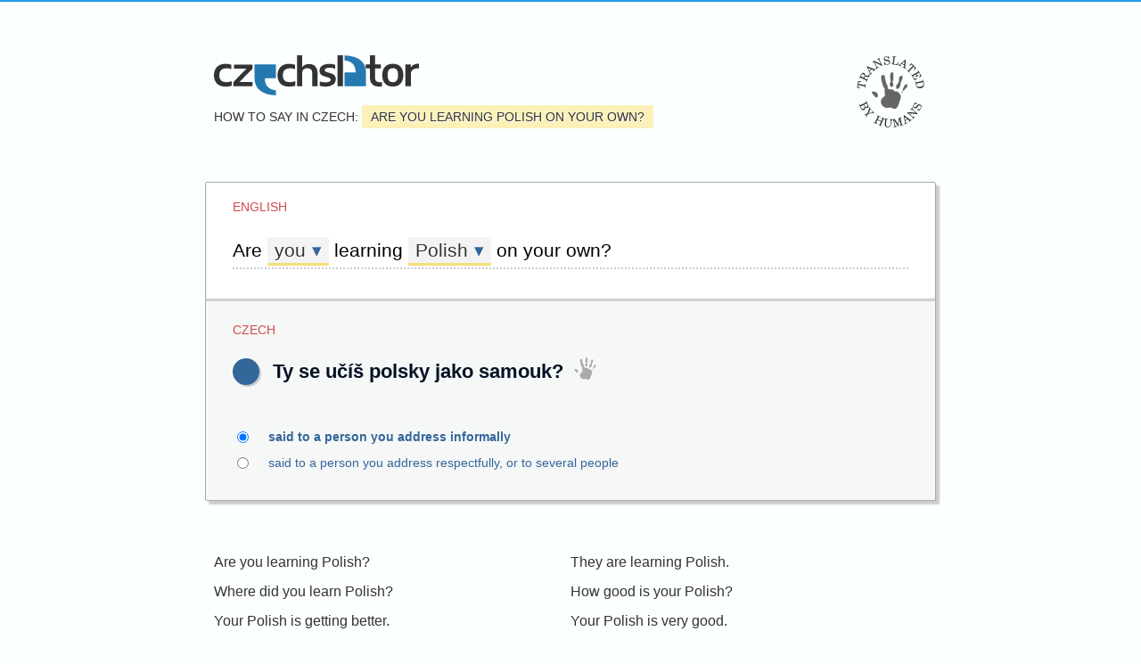

--- FILE ---
content_type: text/html; charset=utf-8
request_url: https://www.czechslator.com/are-you-learning-polish-on-your-own
body_size: 18166
content:
<!DOCTYPE html>
<html lang="en" dir="ltr">
  <head>

    <!--metadata-->
    <meta charset="UTF-8" />
    <meta name="viewport" content="width=device-width, initial-scale=1.0" />
    <meta http-equiv="X-UA-Compatible" content="IE=edge" />
    <link rel="apple-touch-icon" sizes="180x180" href="/apple-touch-icon.png"/>
    <link rel="icon" type="image/png" sizes="32x32" href="/favicon-32x32.png"/>
    <link rel="icon" type="image/png" sizes="16x16" href="/favicon-16x16.png"/>
    <link rel="manifest" href="/site.webmanifest"/>
    <meta property="og:image" content="https://www.czechslator.com/sharingpreview.png" />
    <meta name="twitter:image" content="https://www.czechslator.com/sharingpreview.png" />
    
      <title>How to say in Czech: Are you learning Polish on your own?</title>
      <meta property="og:title" content="How to say in Czech: Are you learning Polish on your own?" />
      <meta name="twitter:title" content="How to say in Czech: Are you learning Polish on your own?" />
    
    <meta property="og:site_name" content="Czechslator" />
    <meta name="keywords" content="" />
    <meta name="description" content="Czech phrasebook and translator. Say something in Czech!" />
    <meta property="og:description" content="Czech phrasebook and translator. Say something in Czech." />
    <meta name="twitter:description" content="Czech phrasebook and translator. Say something in Czech." />
    
      <meta property="og:url" content="https://www.czechslator.com/are-you-learning-polish-on-your-own" />
      <meta name="twitter:url" content="https://www.czechslator.com/are-you-learning-polish-on-your-own" />
    
    <meta name="twitter:card" content="summary" />
    <meta name="twitter:site" content="@czechslator" />

    <!--opensearch-->
    <link rel="search" type="application/opensearchdescription+xml" title="Czechslator" href="https://www.czechslator.com//opensearch.xml" />

    <!--jquery-->
    <script src="https://code.jquery.com/jquery-3.4.1.min.js" integrity="sha256-CSXorXvZcTkaix6Yvo6HppcZGetbYMGWSFlBw8HfCJo=" crossorigin="anonymous"></script>

    <!--font awesome-->
    <script src="https://kit.fontawesome.com/4590cb1fa2.js" crossorigin="anonymous"></script>

    <!--my styles-->
    <link type="text/css" rel="stylesheet" href="/all.css" />

    <!--my scripts-->
    <script type="text/javascript" src="/all.js"></script>

  </head>
  <body>

    <div class="column">

      <a class="home" href="/" title="Czechslator"><!--<span class="beta">BETA</span>--></a>

      <div class="humanContainer popContainer">
        <a href="javascript:void(null)" class="human popClicker" title="Translated by humans"></a>
        <div class="humanBox popBox" style="display: none">
          <span class="callout"></span>
          Translations carrying the hand symbol have been created by human translators.
          <!-- <a href="/human-translated">Why is this important?</a> -->
        </div>
      </div>

      
        <h1>How to say in Czech: <span>Are you learning Polish on your own?</span></h1>
      

      
      <div class="phrases">
        
        
          <div class="phrase full">
            <div class="head">
              <span class="langlabel">English</span>
              <div class="src">
                Are <button class="slot" data-index="1"><span class="value">you</span></button> learning <button class="slot" data-index="3"><span class="value">Polish</span></button> on your own?
                <button title="Clear" class="cross" onclick="clearTextbox()"><i class="fas fa-times"></i></button>
              </div>
              <div class="textboxContainer">
                <form method="get" action="/go">
                  <input class="textbox" whisperEndpoint="/whisper.json?text=$" name="text" value="Are you learning Polish on your own?"/>
                  <button class="submit"><i class="fas fa-search"></i></button>
                </form>
              </div>
              <script type="text/javascript" src="/whisper/scripts.js"></script>
              <link rel="stylesheet" href="/whisper/styles.css"/>
              
                  <div class="box slot1" data-index="1" style="display: none">
                    <span class="callout"></span>
                    
                      <a class="filling " href="/is-he-learning-polish-on-his-own">he</a>
                    
                      <a class="filling " href="/is-she-learning-polish-on-her-own">she</a>
                    
                      <a class="filling " href="/are-they-learning-polish-on-their-own">they</a>
                    
                      <a class="filling current" href="/are-you-learning-polish-on-your-own">you</a>
                    
                    <button class="close">×</button>
                  </div>
                
                  <div class="box slot3" data-index="3" style="display: none">
                    <span class="callout"></span>
                    
                      <a class="filling " href="/are-you-learning-czech-on-your-own">Czech</a>
                    
                      <a class="filling " href="/are-you-learning-english-on-your-own">English</a>
                    
                      <a class="filling " href="/are-you-learning-arabic-on-your-own">Arabic</a>
                    
                      <a class="filling " href="/are-you-learning-bulgarian-on-your-own">Bulgarian</a>
                    
                      <a class="filling " href="/are-you-learning-chinese-on-your-own">Chinese</a>
                    
                      <a class="filling " href="/are-you-learning-croatian-on-your-own">Croatian</a>
                    
                      <a class="filling " href="/are-you-learning-danish-on-your-own">Danish</a>
                    
                      <a class="filling " href="/are-you-learning-dutch-on-your-own">Dutch</a>
                    
                      <a class="filling " href="/are-you-learning-estonian-on-your-own">Estonian</a>
                    
                      <a class="filling " href="/are-you-learning-french-on-your-own">French</a>
                    
                      <a class="filling " href="/are-you-learning-finnish-on-your-own">Finnish</a>
                    
                      <a class="filling " href="/are-you-learning-german-on-your-own">German</a>
                    
                      <a class="filling " href="/are-you-learning-greek-on-your-own">Greek</a>
                    
                      <a class="filling " href="/are-you-learning-hungarian-on-your-own">Hungarian</a>
                    
                      <a class="filling " href="/are-you-learning-italian-on-your-own">Italian</a>
                    
                      <a class="filling " href="/are-you-learning-japanese-on-your-own">Japanese</a>
                    
                      <a class="filling " href="/are-you-learning-lithuanian-on-your-own">Lithuanian</a>
                    
                      <a class="filling " href="/are-you-learning-latvian-on-your-own">Latvian</a>
                    
                      <a class="filling " href="/are-you-learning-norwegian-on-your-own">Norwegian</a>
                    
                      <a class="filling current" href="/are-you-learning-polish-on-your-own">Polish</a>
                    
                      <a class="filling " href="/are-you-learning-portuguese-on-your-own">Portuguese</a>
                    
                      <a class="filling " href="/are-you-learning-romanian-on-your-own">Romanian</a>
                    
                      <a class="filling " href="/are-you-learning-russian-on-your-own">Russian</a>
                    
                      <a class="filling " href="/are-you-learning-serbian-on-your-own">Serbian</a>
                    
                      <a class="filling " href="/are-you-learning-slovak-on-your-own">Slovak</a>
                    
                      <a class="filling " href="/are-you-learning-slovenian-on-your-own">Slovenian</a>
                    
                      <a class="filling " href="/are-you-learning-spanish-on-your-own">Spanish</a>
                    
                      <a class="filling " href="/are-you-learning-swedish-on-your-own">Swedish</a>
                    
                      <a class="filling " href="/are-you-learning-ukrainian-on-your-own">Ukrainian</a>
                    
                      <a class="filling " href="/are-you-learning-vietnamese-on-your-own">Vietnamese</a>
                    
                    <button class="close">×</button>
                  </div>
                
              
              
            </div>
            <div class="body">
              <span class="langlabel">Czech</span>
              
                <div class="tra hasSound playable" data-param2="&lt;span class=&#39;icons&#39;&gt;&lt;i class=&#39;fas fa-male&#39;&gt;&lt;/i&gt;&lt;i class=&#39;fas fa-arrow-alt-circle-down small&#39;&gt;&lt;/i&gt;&lt;/span&gt; said to a person you address informally"  >
                  <button class="player" title="Play"><i class="fas fa-volume-up"></i></button>
                  <span class="value" lang="cs" data-vg="">
                    Ty se učíš polsky jako samouk?
                  </span>
                  <div class="handContainer popContainer">
                    <a href="javascript:void(null)" class="hand popClicker" title="Translated by humans"></a>
                    <div class="handBox popBox" style="display: none">
                      <span class="callout"></span>
                      This translation has been created by a human translator.
                      <a href="/human-translated">Why is this important?</a>
                    </div>
                  </div>
                </div>
              
                <div class="tra hasSound playable" data-param2="&lt;span class=&#39;icons&#39;&gt;&lt;i class=&#39;fas fa-male&#39;&gt;&lt;/i&gt;&lt;i class=&#39;fas fa-arrow-alt-circle-up small&#39;&gt;&lt;/i&gt;&lt;/span&gt; &lt;span class=&#39;icons&#39;&gt;&lt;i class=&#39;fas fa-male&#39;&gt;&lt;/i&gt;&lt;i class=&#39;fas fa-male&#39;&gt;&lt;/i&gt;&lt;/span&gt; said to a person you address respectfully, or to several people"  style="display: none">
                  <button class="player" title="Play"><i class="fas fa-volume-up"></i></button>
                  <span class="value" lang="cs" data-vg="">
                    Vy se učíte polsky jako samouk?
                  </span>
                  <div class="handContainer popContainer">
                    <a href="javascript:void(null)" class="hand popClicker" title="Translated by humans"></a>
                    <div class="handBox popBox" style="display: none">
                      <span class="callout"></span>
                      This translation has been created by a human translator.
                      <a href="/human-translated">Why is this important?</a>
                    </div>
                  </div>
                </div>
              
            </div>
            
            
              <form class="underfoot">
                
                <div class="lines">
                  
                    <div class="line"><label><input type="radio" name="2" value="&lt;span class=&#39;icons&#39;&gt;&lt;i class=&#39;fas fa-male&#39;&gt;&lt;/i&gt;&lt;i class=&#39;fas fa-arrow-alt-circle-down small&#39;&gt;&lt;/i&gt;&lt;/span&gt; said to a person you address informally" checked/><span class='icons'><i class='fas fa-male'></i><i class='fas fa-arrow-alt-circle-down small'></i></span> said to a person you address informally</label></div>
                  
                    <div class="line"><label><input type="radio" name="2" value="&lt;span class=&#39;icons&#39;&gt;&lt;i class=&#39;fas fa-male&#39;&gt;&lt;/i&gt;&lt;i class=&#39;fas fa-arrow-alt-circle-up small&#39;&gt;&lt;/i&gt;&lt;/span&gt; &lt;span class=&#39;icons&#39;&gt;&lt;i class=&#39;fas fa-male&#39;&gt;&lt;/i&gt;&lt;i class=&#39;fas fa-male&#39;&gt;&lt;/i&gt;&lt;/span&gt; said to a person you address respectfully, or to several people" /><span class='icons'><i class='fas fa-male'></i><i class='fas fa-arrow-alt-circle-up small'></i></span> <span class='icons'><i class='fas fa-male'></i><i class='fas fa-male'></i></span> said to a person you address respectfully, or to several people</label></div>
                  
                </div>
                
              </form>
            
          </div>
        
      </div>
      

      <div class="others">
        
          <div class="other">
            <a href="/are-you-learning-polish">Are you learning Polish?</a>
          </div>
        
          <div class="other">
            <a href="/they-are-learning-polish">They are learning Polish.</a>
          </div>
        
          <div class="other">
            <a href="/where-did-you-learn-polish">Where did you learn Polish?</a>
          </div>
        
          <div class="other">
            <a href="/how-good-is-your-polish">How good is your Polish?</a>
          </div>
        
          <div class="other">
            <a href="/your-polish-is-getting-better">Your Polish is getting better.</a>
          </div>
        
          <div class="other">
            <a href="/your-polish-is-very-good">Your Polish is very good.</a>
          </div>
        
          <div class="other">
            <a href="/are-you-polish">Are you Polish?</a>
          </div>
        
          <div class="other">
            <a href="/do-you-speak-polish">Do you speak Polish?</a>
          </div>
        
          <div class="other">
            <a href="/you-speak-polish-very-well">You speak Polish very well.</a>
          </div>
        
          <div class="other">
            <a href="/how-do-you-say-that-in-polish">How do you say that in Polish?</a>
          </div>
        
        <div class="clear"></div>
      </div>

      <!-- <div class="ribbox">
        <h2><i class="far fa-envelope"></i> Keep in touch with Czech</h2>
        <p class="intro">
          Every Monday, our newsletter brings you a new <span class="flare">TOPIC OF THE WEEK</span>
          plus occasional news and updates about Czech and Czechslator.
        </p>
        <form method="post" action="/subscribe">
          <input type="hidden" name="_subject" value="Czechslator: I want the newsletter" />
          <input type="hidden" name="_successUrl" value="/ok/" />
          <input type="hidden" name="_failUrl" value="/ko/" />
          <label>
            <span class="label">E-mail address</span>
            <input class="textbox" name="_from" type="email"/>
          </label>
          <input class="submit" type="submit" value="Sign up"/>
        </form>
        <p class="disco">
          Your e-mail address is safe with us.
          We will only use your e-mail address for annoucements about Czechslator and nothing else.
          We will not give or sell your e-mail address to anyone.
        </p>
        <div class="socials">
          <a target="_blank" href="https://www.facebook.com/czechslator"><i class="fab fa-facebook-square"></i> czechslator</a>
          <a target="_blank" href="https://twitter.com/czechslator"><i class="fab fa-twitter"></i> @czechslator</a>
        </div>
      </div> -->

      

      <div class="footer">
        <a class="home" href="/" title="Czechslator"></a>
        <!-- <a class="social" href="https://www.facebook.com/czechslator" target="_blank" title="Facebook"><i class="fab fa-facebook"></i></a> -->
        <!-- <a class="social" href="https://twitter.com/czechslator" target="_blank" title="Twitter"><i class="fab fa-twitter"></i></a> -->
        <p>
          <strong>Czech phrasebook and translator with tens of thousands of sentences translated by humans.</strong>
          Czechslator is being developed by <a target="_blank" href="http://www.lexiconista.com/">Michal Měchura</a>.
          <!-- <span class="beta">BETA</span>&nbsp;This is a beta release of Czechslator. New sentences are being added continuously.
          You are welcome to <strong>suggest a new sentence</strong> or <strong>report a problem</strong> by writing to
          <a href="mailto:info@czechslator.com">info@czechslator.com</a>. -->
          <span class="heading">CREDITS</span>&nbsp;Czechslator's sentence generation engine is partially based on <a class="gf" target="_blank" href="http://www.grammaticalframework.org/">Grammatical Framework</a>.
          All Czech pronunciation is computer-generated using <a class="msft" target="_blank" href="https://azure.microsoft.com/en-us/services/cognitive-services/text-to-speech/#overview">Microsoft Azure Text to Speech</a>.
          When Czechslator cannot find a translation in its own database, it looks in the <a class="panlex" target="_blank" href="https://panlex.org/">PanLex dictionary</a>
          or obtains a machine translation from
          <a class="msft" target="_blank" href="https://www.microsoft.com/en-us/translator/">Microsoft Translator</a>.
          <span class="heading">PRIVACY</span>&nbsp;Czechslator does not save any cookies in your web browser and does not collect personally identifiable data.
          Czechslator uses <a target="_blank" href="https://statcounter.com/">StatCounter</a> for traffic analysis, configured not to save any cookies in your web browser and not to collect any personally identifiable data.
        </p>
      </div>

    </div>
    <!-- Default Statcounter code for Czechslator http://www.czechslator.com/ -->
    <script type="text/javascript"> var sc_project=12456719; var sc_invisible=1; var sc_security="fec89d7b"; </script><script type="text/javascript" src="https://www.statcounter.com/counter/counter.js" async></script><noscript><div class="statcounter"><a title="Web Analytics" href="https://statcounter.com/" target="_blank"><img class="statcounter" src="https://c.statcounter.com/12456719/0/fec89d7b/1/" alt="Web Analytics"></a></div></noscript>
    <!-- End of Statcounter Code -->
  </body>
</html>


--- FILE ---
content_type: text/css; charset=UTF-8
request_url: https://www.czechslator.com/whisper/styles.css
body_size: 568
content:
#_whisper {
  background-color: #ffffff;
  border: 1px solid #999999;
  border-radius: 4px;
  box-shadow: 0px 0px 20px #999999;
  box-sizing: border-box;
  position: absolute;
  z-index: 5;
}

#_whisper > ._item {
  border-top: 1px solid #999999;
  padding: 10px;
  cursor: pointer;
}
#_whisper > ._item:first-child {
  border-top: 0px;
  border-radius: 4px 4px 0px 0px;
}
#_whisper > ._item:last-child {
  border-radius: 0px 0px 4px 4px;
}

#_whisper > ._item._current {
  background-color: #eeeeee;
  color: #336699;
}
#_whisper > ._item:hover {
  color: #336699;
}


--- FILE ---
content_type: application/javascript; charset=UTF-8
request_url: https://www.czechslator.com/all.js
body_size: 6179
content:
$(window).ready(function(){
  //enable pop-up boxes:
  $(".popClicker").on("click", function(e){
    var $clicker=$(e.delegateTarget);
    var $container=$clicker.closest(".popContainer");
    var $box=$container.find(".popBox");
    $box.hide().fadeIn("fast");
  });
  $(".popContainer").on("keyup", function(e){
    if(e.which==27){ //Escape
      var $container=$(e.delegateTarget);
      var $box=$container.find(".popBox");
      $box.hide();
    }
  });
  //hide an open pop-up box when the users clicks outside it:
  $("body").on("click", function(e){
    $(".popBox").not($(e.target).closest(".popContainer").find(".popBox")).hide();
  });
  //focus the search textbox if no phrase:
  if($(".phrase.empty").length>0){
    $(".phrase.empty .textboxContainer input.focusme").focus();
  }
  //when the user clicks inside the source text of the source phrase
  $(".phrase .head .src").on("click", function(e){
    if($(e.target).closest(".slot").length==0){
      var $src=$(e.delegateTarget);
      var $tbc=$src.closest(".phrase .head").find(".textboxContainer");
      $src.hide();
      $tbc.show().find("input").focus();
      $src.closest(".head").find(".box").hide();
      $src.closest(".head").find(".slot").removeClass("opened");
    }
  });
  //when the user clicks away from the search textbox:
  $("body").on("click", function(e){
    if(
      $(e.target).closest(".phrase .textboxContainer").length==0
      && $(e.target).closest(".phrase .src").length==0
      && $(e.target).closest("#_whisper").length==0
    ){
      var $tbc=$(".phrase.full .textboxContainer");
      var $src=$tbc.closest(".head").find(".src");
      $tbc.hide();
      $src.show();
    }
  });
  //when the user clicks a slot in the source phrase:
  $(".slot").on("click", function(e){
    var $slot=$(e.delegateTarget);
    var $slots=$slot.closest(".head").find(".slot");
    var index=$slot.attr("data-index");
    var $boxes=$slot.closest(".head").find(".box");
    var $box=$boxes.filter('*[data-index='+index+']');
    if(!$slot.hasClass("opened")){
      $slots.removeClass("opened");
      $boxes.hide();
      $box.find(".callout").css("left", Math.max(4, $slot.position().left)+"px").css("width", $slot.width());
      $box.slideDown("fast", function(){
        $slot.addClass("opened");
        $box.find("a.filling.current").first().focus();
      });
    } else {
      $slot.removeClass("opened");
      $box.slideUp("fast");
    }
  });
  //when the user clicks the close button in a slot box:
  $(".box .close").on("click", function(e){
    var $button=$(e.delegateTarget);
    var $box=$button.closest(".box");
    var $slots=$box.closest(".head").find(".slot");
    $slots.removeClass("opened");
    $box.slideUp("fast");
  });
  //when the user selects a radio:
  $(".phrase .underfoot input").on("change", function(e){
    var $phrase=$(e.delegateTarget).closest(".phrase");
    synchronizeRadios($phrase);
  });
  //on load:
  $(".phrase").each(function(){
    synchronizeRadios($(this), true);
  });
  //enable panel expander:
  $("#panel .expander").on("click", function(e){
    $("#panel .members").slideToggle("fast");
  });
  enablePlayer($(".phrase"));
  rejoy();
});

function enablePlayer($container){
  $container.find(".player").on("click", function(e){
    var $player=$(e.delegateTarget);
    var $value=$player.closest(".playable").find(".value");
    var text=$value.html().trim();
    var voiceGender=$value.attr("data-vg") || "";
    text=text.replace(/\.\.\./g, " ").trim();
    var url="/tts.mp3?s="+encodeURIComponent(text)+"&vg="+voiceGender;
    $player.find("audio").remove();
    $player.append("<audio><source src=\""+url+"\" type=\"audio/mp3\"></audio>");
    $player.find("audio").toArray()[0].play();
  });
}

function synchronizeRadios($phrase, noSFX){
  var params={};
  $phrase.find(".underfoot input").each(function(){
    var $input=$(this);
    if($input.prop("checked")){
      params[$input.attr("name")]=$input.attr("value");
      $input.closest(".line").addClass("selected");
    } else {
      $input.closest(".line").removeClass("selected");
    }
  });
  $phrase.find(".tra").hide().each(function(){
    var $tra=$(this);
    var match=true;
    for(var key in params){
      if($tra.attr("data-param"+key)!=params[key]) match=false;
    }
    if(match){
      $tra.show();
      if(!noSFX) $tra.find(".value").hide().fadeIn();
    }
  });
}
function clearTextbox(){
  $(".textbox").val("").focus();
}

function rejoy(){
  var $rejoy=$(".rejoy");
  if($rejoy.length>0){
    var text=$rejoy.attr("data-text");
    if(text.split(" ").length<4) rejoyLex(text); else rejoyMT(text);
  }
}
function rejoyLex(text){
  var $rejoy=$(".rejoy").html(`<span class="trying">Looking in a dictionary</span>`);
  $.getJSON("/lex.json", {text: text}, function(data){
    console.log(data);
    if(data.translations.length>0){
      $rejoy.html(`<div class="tried">Dictionary matches from <a target="_blank" href="https://panlex.org/"><img class="microsoft" alt="PanLex" src="/panlex.png"/></a></div>`);
      data.translations.map(tr => {
        $rejoy.append(`<div class="result playable lex"><span class="thermo"><span class="mercury" style="width: ${tr.quality/data.translations[0].quality*100}%"></span></span><button class="player" title="Play"><i class="fas fa-volume-up"></i></button><span class="value" lang="cs">${tr.text}</span></div>`)
      });
      enablePlayer($rejoy);
    } else {
      $rejoy.html("");
      rejoyMT(text);
    }
  });
}
function rejoyMT(text){
  var $rejoy=$(".rejoy").html(`<span class="trying">Trying machine translation</span>`);
  $.getJSON("/mt.json", {text: text}, function(data){
    console.log(data);
    if(data.translation){
      $rejoy.html(`<div class="tried">Translated by <a target="_blank" href="https://www.microsoft.com/en-us/translator/"><img class="microsoft" alt="Microsoft" src="/microsoft.png"/></a></div>`);
      $rejoy.append(`<div class="result playable"><button class="player" title="Play"><i class="fas fa-volume-up"></i></button><span class="value" lang="cs">${data.translation}</span></div>`)
      enablePlayer($rejoy);
    } else {
      $rejoy.html("");
    }
  });
}


--- FILE ---
content_type: image/svg+xml
request_url: https://www.czechslator.com/translated-by-humans.svg
body_size: 25038
content:
<?xml version="1.0" encoding="UTF-8" standalone="no"?>
<svg
   xmlns:dc="http://purl.org/dc/elements/1.1/"
   xmlns:cc="http://creativecommons.org/ns#"
   xmlns:rdf="http://www.w3.org/1999/02/22-rdf-syntax-ns#"
   xmlns:svg="http://www.w3.org/2000/svg"
   xmlns="http://www.w3.org/2000/svg"
   xmlns:sodipodi="http://sodipodi.sourceforge.net/DTD/sodipodi-0.dtd"
   xmlns:inkscape="http://www.inkscape.org/namespaces/inkscape"
   width="304.96063mm"
   height="324.19019mm"
   viewBox="0 0 304.96063 324.19019"
   version="1.1"
   id="svg8"
   inkscape:version="1.0.1 (0767f8302a, 2020-10-17)"
   sodipodi:docname="translated-by-humans.svg">
  <defs
     id="defs2" />
  <sodipodi:namedview
     id="base"
     pagecolor="#ffffff"
     bordercolor="#666666"
     borderopacity="1.0"
     inkscape:pageopacity="0.0"
     inkscape:pageshadow="2"
     inkscape:zoom="0.16598189"
     inkscape:cx="702.55842"
     inkscape:cy="633.5569"
     inkscape:document-units="mm"
     inkscape:current-layer="layer1"
     inkscape:document-rotation="0"
     showgrid="false"
     inkscape:snap-text-baseline="false"
     showborder="false"
     inkscape:window-width="1547"
     inkscape:window-height="836"
     inkscape:window-x="53"
     inkscape:window-y="27"
     inkscape:window-maximized="1"
     fit-margin-top="0"
     fit-margin-left="0"
     fit-margin-right="0"
     fit-margin-bottom="0" />
  <metadata
     id="metadata5">
    <rdf:RDF>
      <cc:Work
         rdf:about="">
        <dc:format>image/svg+xml</dc:format>
        <dc:type
           rdf:resource="http://purl.org/dc/dcmitype/StillImage" />
        <dc:title></dc:title>
      </cc:Work>
    </rdf:RDF>
  </metadata>
  <g
     inkscape:label="Layer 1"
     inkscape:groupmode="layer"
     id="layer1"
     transform="translate(156.67925,46.5524)">
    <g
       aria-label="TRANSLATED"
       id="text875"
       style="font-style:normal;font-variant:normal;font-weight:normal;font-stretch:normal;font-size:50.8px;line-height:1.25;font-family:'Century Schoolbook L';-inkscape-font-specification:'Century Schoolbook L';text-align:center;text-anchor:middle;fill:#333333;fill-opacity:1;stroke-width:0.87455">
      <path
         d="m -150.72283,66.66338 -5.95642,29.840531 13.70004,3.511669 0.42759,-2.142138 c -2.42126,-0.845917 -4.22482,-1.672142 -5.70959,-2.538338 -3.37811,-2.021156 -4.79386,-4.790253 -4.11767,-8.177826 0.32815,-1.643969 1.01535,-2.232027 2.26078,-1.983429 l 25.7057,5.131072 1.4447,0.288375 c 2.09233,0.417645 2.25192,0.91572 1.44646,4.950917 l -0.25854,1.295248 2.34141,0.467365 3.41077,-17.087315 -2.34141,-0.467365 -0.25855,1.295248 c -0.79551,3.98538 -1.13409,4.384015 -3.22642,3.96637 l -1.4447,-0.288374 -25.7057,-5.131072 c -1.24543,-0.248599 -1.6542,-1.055423 -1.32605,-2.699393 0.60658,-3.038852 2.78762,-5.141803 6.02525,-5.790598 1.9924,-0.379333 4.23398,-0.449916 7.15311,-0.281649 l 0.42759,-2.142142 z"
         style="font-style:normal;font-variant:normal;font-weight:normal;font-stretch:normal;font-size:50.8px;font-family:'Century Schoolbook L';-inkscape-font-specification:'Century Schoolbook L';fill:#333333;fill-opacity:1;stroke-width:0.87455"
         id="path1087" />
      <path
         d="m -124.61265,52.554032 1.35081,-2.618509 c 0.9083,-1.760721 2.38165,-3.287112 3.70667,-3.861122 1.71378,-0.773589 3.68841,-0.612357 6.83112,0.608744 l 2.41893,0.962047 c 5.38105,2.089988 8.31953,1.490891 10.15942,-2.075698 1.909765,-3.70203 0.334999,-6.743691 -5.01274,-9.673908 l -0.97817,1.896162 c 3.02197,1.787583 4.09689,3.028038 3.46806,4.246999 -0.53566,1.038374 -1.53605,1.093914 -5.0471,0.254411 l -3.21688,-0.74491 c -4.66587,-1.149436 -7.47034,-0.366886 -10.18988,2.68876 2.4508,-6.966921 1.43929,-11.432852 -3.12053,-13.785123 -5.14672,-2.655039 -10.31708,0.165207 -14.22977,7.749853 l -8.05827,15.620759 2.12189,1.094621 0.41922,-0.812641 c 1.88647,-3.656883 2.32182,-3.946754 4.21798,-2.968582 l 1.30925,0.675405 21.53498,11.109239 1.26411,0.652115 c 1.89616,0.978172 1.91228,1.500941 0.0258,5.157824 l -0.41922,0.812641 2.1219,1.094621 7.63905,-14.808118 -2.12189,-1.094621 -0.41922,0.81264 c -1.88647,3.656883 -2.32181,3.946754 -4.21797,2.968582 l -1.26411,-0.652114 z m -2.1219,-1.094621 -9.93227,-5.123759 c -1.80587,-0.931592 -1.91802,-1.046608 -2.04629,-1.684394 -0.0846,-0.500912 0.0333,-0.840229 1.03478,-2.781537 l 1.25765,-2.437922 c 2.30569,-4.469523 5.24989,-5.522953 9.35824,-3.40358 2.30248,1.18778 3.76044,2.68299 4.10298,4.34589 0.36584,1.617754 -0.0953,3.952123 -1.21321,6.119165 z"
         style="font-style:normal;font-variant:normal;font-weight:normal;font-stretch:normal;font-size:50.8px;font-family:'Century Schoolbook L';-inkscape-font-specification:'Century Schoolbook L';fill:#333333;fill-opacity:1;stroke-width:0.87455"
         id="path1089" />
      <path
         d="m -110.90232,-0.9262999 -1.49138,1.52578804 13.012299,29.05730586 c 1.178889,2.573038 1.29115,2.966915 1.339767,4.079985 0.122092,1.255925 -0.436224,2.699226 -1.394969,3.68009 l -0.142036,0.145313 1.707429,1.668927 9.409909,-9.626996 -1.707429,-1.668927 -0.710182,0.726566 c -1.917491,1.961727 -3.566474,2.267918 -4.946949,0.918573 -0.435939,-0.426109 -0.838008,-1.032221 -1.206206,-1.818336 l -2.025089,-4.323634 9.409909,-9.626996 6.785481,2.796491 c 0.757979,0.314666 1.083295,0.490574 1.264936,0.668119 0.581253,0.568145 0.05681,1.831444 -1.257028,3.17559 l -1.491382,1.525788 1.70743,1.668927 11.007818,-11.261768 -1.707429,-1.668928 -0.497128,0.508596 c -1.775454,1.816415 -2.456681,1.931953 -5.307774,0.778995 z m 4.21789,7.6035769 14.329764,5.979485 -7.954034,8.137537 z"
         style="font-style:normal;font-variant:normal;font-weight:normal;font-stretch:normal;font-size:50.8px;font-family:'Century Schoolbook L';-inkscape-font-specification:'Century Schoolbook L';fill:#333333;fill-opacity:1;stroke-width:0.87455"
         id="path1091" />
      <path
         d="m -78.17409,-25.806396 -9.35031,4.699333 1.072178,2.133323 1.134746,-0.570307 c 2.314883,-1.163427 3.541348,-1.324991 4.928673,-0.600866 l 9.695225,19.29068889 c 3.125285,6.21841041 2.879044,7.99096211 -1.387133,10.36250191 l 1.072178,2.1333232 12.936109,-6.501504 -1.072178,-2.1333233 c -4.403285,1.9856086 -5.972639,1.1255486 -9.097924,-5.0928618 l -8.463361,-16.8396369 33.976878,17.1504102 1.906374,-0.9581164 -11.839581,-23.5573358 c -3.125285,-6.21841 -2.879044,-7.990962 1.387133,-10.362502 l -1.072178,-2.133323 -12.936109,6.501504 1.072178,2.133323 c 4.403285,-1.985608 5.972639,-1.125548 9.097923,5.092862 l 7.163061,14.252415 z"
         style="font-style:normal;font-variant:normal;font-weight:normal;font-stretch:normal;font-size:50.8px;font-family:'Century Schoolbook L';-inkscape-font-specification:'Century Schoolbook L';fill:#333333;fill-opacity:1;stroke-width:0.87455"
         id="path1093" />
      <path
         d="m -12.191797,-46.418954 -1.860769,0.265393 -1.581276,3.304375 c -2.686455,-1.925977 -6.07723,-2.673905 -9.647896,-2.164638 -6.588129,0.939635 -10.411229,5.795289 -9.514632,12.081672 0.781833,5.481726 3.884881,7.810113 11.550233,8.666775 l 4.949798,0.525571 c 3.857821,0.424745 4.224204,0.475117 5.395081,1.129146 1.673706,0.941511 2.715065,2.486352 2.9948034,4.447703 0.2869112,2.011643 -0.2307534,3.77884 -1.5458194,5.351882 -1.451595,1.695142 -3.032299,2.485046 -5.798308,2.8795487 -3.721539,0.5307857 -6.551939,-0.2457517 -9.288604,-2.5237657 -2.449345,-2.062424 -3.842578,-4.275475 -5.149248,-8.040295 l -2.162516,0.308429 2.245407,14.3042623 1.961351,-0.2797385 1.775349,-3.7425674 c 3.764004,2.2854322 6.723759,2.8895778 11.099082,2.2655459 7.3927865,-1.0543987 11.5032875,-6.0536713 10.5421349,-12.7926743 -0.4447124,-3.118046 -1.8809821,-5.632844 -4.1148989,-7.264166 -1.544351,-1.113903 -3.62764,-1.689112 -7.794381,-2.121111 l -5.574809,-0.590371 c -4.640879,-0.518317 -7.032842,-2.178412 -7.470381,-5.246167 -0.502095,-3.520374 2.020202,-6.343194 6.294943,-6.95288 3.520374,-0.502095 6.602148,0.597788 9.022639,3.177468 1.752525,1.853923 2.959021,3.837038 3.978617,6.308636 l 2.1625156,-0.30843 z"
         style="font-style:normal;font-variant:normal;font-weight:normal;font-stretch:normal;font-size:50.8px;font-family:'Century Schoolbook L';-inkscape-font-specification:'Century Schoolbook L';fill:#333333;fill-opacity:1;stroke-width:0.87455"
         id="path1095" />
      <path
         d="m 32.062188,-19.409741 -2.210084,-0.33414 c -1.01869,3.339643 -2.740588,6.572968 -4.297152,8.033085 -1.853274,1.7235205 -4.910853,2.2374174 -9.130104,1.599514 l -2.109625,-0.318952 c -1.506875,-0.227823 -2.71704,-0.71905 -3.100756,-1.23946 -0.306039,-0.354533 -0.310704,-0.663503 -0.151228,-1.718315 l 3.827423,-25.315503 0.220228,-1.456646 c 0.318952,-2.109625 0.808985,-2.292424 4.877548,-1.677302 l 0.904125,0.136693 0.356923,-2.360771 -16.4751686,-2.490862 -0.3569223,2.360771 0.904125,0.136694 c 4.0685629,0.615121 4.482655,0.934614 4.1637031,3.044239 l -0.2202287,1.456646 -3.6147881,23.909086 -0.2202287,1.456646 c -0.3189519,2.109625 -0.8089849,2.292424 -4.87754777,1.677302 l -0.90412509,-0.136693 -0.35692235,2.360771 29.63521151,4.4805144 z"
         style="font-style:normal;font-variant:normal;font-weight:normal;font-stretch:normal;font-size:50.8px;font-family:'Century Schoolbook L';-inkscape-font-specification:'Century Schoolbook L';fill:#333333;fill-opacity:1;stroke-width:0.87455"
         id="path1097" />
      <path
         d="m 65.267705,-30.483629 -1.909926,-0.951016 -23.660121,21.303654 c -2.086936,1.9118059 -2.427337,2.1395541 -3.471745,2.5274966 -1.157812,0.5017227 -2.702815,0.4134056 -3.930625,-0.1979615 l -0.181897,-0.090573 -1.064232,2.1372984 12.050725,6.00045487 1.064232,-2.13729847 -0.909489,-0.4528645 c -2.455619,-1.2227342 -3.253208,-2.6981156 -2.392765,-4.4261441 0.271718,-0.5456932 0.725147,-1.1144056 1.360285,-1.7061372 l 3.49326,-3.2545241 12.050726,6.0004551 -0.578573,7.3163085 c -0.0668,0.8179758 -0.134356,1.1815833 -0.247572,1.4089555 -0.362291,0.727591 -1.725584,0.6162547 -3.408139,-0.2215447 L 51.621923,1.8219151 50.557692,3.9592135 64.654766,10.978613 65.718998,8.841315 65.082356,8.5243099 C 62.808634,7.3921486 62.489561,6.7792776 62.71167,3.7119151 Z M 59.325969,-24.13534 58.033904,-8.6619161 47.84763,-13.733999 Z"
         style="font-style:normal;font-variant:normal;font-weight:normal;font-stretch:normal;font-size:50.8px;font-family:'Century Schoolbook L';-inkscape-font-specification:'Century Schoolbook L';fill:#333333;fill-opacity:1;stroke-width:0.87455"
         id="path1099" />
      <path
         d="m 112.92225,6.8491901 -22.006054,-21.0159451 -10.304713,9.6868831 1.579733,1.5086571 c 2.011418,-1.5913036 3.675292,-2.6715815 5.202131,-3.4612613 3.516397,-1.7696613 6.613052,-1.4816221 9.111234,0.9041613 1.212354,1.1578066 1.34075,2.0531151 0.463623,2.9715646 L 78.864319,16.400048 77.846852,17.465449 c -1.473572,1.542995 -1.979639,1.41092 -4.955415,-1.430969 l -0.955188,-0.912212 -1.648997,1.726686 12.601127,12.034172 1.648998,-1.726686 -0.955188,-0.912211 C 80.643151,23.437425 80.487934,22.93797 81.961506,21.394975 L 82.978973,20.329573 101.08286,1.3727754 c 0.87712,-0.91844954 1.77739,-0.83137663 2.98975,0.32643 2.24101,2.1401881 2.84828,5.1084468 1.66163,8.1898519 -0.74708,1.8855807 -1.88836,3.8161647 -3.5943,6.1909097 l 1.57973,1.508657 z"
         style="font-style:normal;font-variant:normal;font-weight:normal;font-stretch:normal;font-size:50.8px;font-family:'Century Schoolbook L';-inkscape-font-specification:'Century Schoolbook L';fill:#333333;fill-opacity:1;stroke-width:0.87455"
         id="path1101" />
      <path
         d="m 136.88769,44.209204 -15.19013,-26.48376 -2.07111,1.187914 0.45494,0.793191 c 2.04726,3.569359 2.0544,4.092328 0.20362,5.153868 l -1.27791,0.732968 -20.975495,12.03079 -1.277919,0.732968 c -1.850778,1.06154 -2.298582,0.791318 -4.345838,-2.77804 l -0.454946,-0.793191 -2.071109,1.187914 15.518707,27.05662 12.27116,-5.86704 -1.11209,-1.938911 c -3.4132,1.196374 -6.72663,1.749888 -8.61114,1.425268 -2.54616,-0.35506 -4.82408,-2.38661 -6.94716,-6.088167 l -1.668136,-2.908367 c -0.758243,-1.321984 -1.125715,-2.575287 -0.956592,-3.199355 0.08747,-0.460112 0.326595,-0.655826 1.251985,-1.186597 l 11.236873,-6.445065 0.50549,0.881323 c 1.54176,2.688035 1.90923,3.941338 1.48934,5.353431 -0.48858,1.802864 -1.64594,3.052318 -4.1953,4.631662 l 1.18792,2.071109 14.45369,-8.290123 -1.18791,-2.07111 c -4.44486,2.256597 -7.17443,1.479666 -9.57553,-2.706618 l -0.60659,-1.057588 10.04708,-5.762647 c 1.89484,-1.086815 2.43078,-0.867143 3.79562,1.512429 l 1.31428,2.29144 c 2.22418,3.877822 2.9144,6.00014 2.53989,8.206082 -0.31165,2.111328 -2.17276,4.584302 -5.75959,7.520024 l 1.08681,1.894844 z"
         style="font-style:normal;font-variant:normal;font-weight:normal;font-stretch:normal;font-size:50.8px;font-family:'Century Schoolbook L';-inkscape-font-specification:'Century Schoolbook L';fill:#333333;fill-opacity:1;stroke-width:0.87455"
         id="path1103" />
      <path
         d="m 115.29047,72.1842 -1.43807,0.319824 c -2.08271,0.463193 -2.42991,0.07204 -3.31218,-3.895036 l -0.20954,-0.942181 -2.33066,0.518336 3.70555,16.661718 c 0.98153,4.413371 2.4257,7.630988 4.49786,9.928323 3.94041,4.379813 10.21108,5.899526 17.64935,4.245264 6.79362,-1.510894 11.64734,-5.192413 13.60803,-10.416255 1.12903,-3.113359 1.10634,-6.959359 -0.15089,-12.612442 l -3.50704,-15.769126 -2.33066,0.518336 0.20954,0.942181 c 0.88227,3.967075 0.73359,4.468513 -1.34913,4.931707 l -1.43806,0.319824 z m -1.90492,9.218607 c -0.55142,-2.479423 -0.33109,-2.892712 2.09874,-3.433105 l 25.63723,-5.701692 c 2.42983,-0.540392 2.85415,-0.270472 3.40557,2.20895 l 0.57348,2.5786 c 1.88586,8.479624 -1.94285,13.026046 -12.90189,15.463327 -11.10782,2.470365 -16.28762,0.239674 -18.0632,-7.744066 z"
         style="font-style:normal;font-variant:normal;font-weight:normal;font-stretch:normal;font-size:50.8px;font-family:'Century Schoolbook L';-inkscape-font-specification:'Century Schoolbook L';fill:#333333;fill-opacity:1;stroke-width:0.87455"
         id="path1105" />
    </g>
    <g
       aria-label="BY HUMANS"
       id="text922"
       style="font-style:normal;font-variant:normal;font-weight:normal;font-stretch:normal;font-size:50.8px;line-height:1.25;font-family:'Century Schoolbook L';-inkscape-font-specification:'Century Schoolbook L';text-align:center;letter-spacing:5.29167px;word-spacing:5.29167px;text-anchor:middle;fill:#333333;fill-opacity:1;stroke-width:0.87455">
      <path
         d="m -114.72876,157.03937 -2.14323,1.05224 0.40298,0.82081 c 1.81342,3.69365 1.78691,4.216 -0.12832,5.15629 l -1.32242,0.64925 -21.70592,10.65665 -1.32242,0.64925 c -1.91522,0.94029 -2.34472,0.64183 -4.15814,-3.05183 l -0.40298,-0.82081 -2.14324,1.05223 8.12682,16.55305 c 3.87311,7.88891 9.5759,10.97467 15.13919,8.24335 4.51446,-2.21641 5.72647,-6.43335 3.77613,-13.17235 1.53063,1.96495 2.43357,2.76668 3.85968,3.48132 2.35391,1.22121 5.14804,1.26421 7.47368,0.12243 2.91844,-1.43283 4.89577,-4.66729 4.73728,-7.87183 -0.0764,-1.99983 -0.83094,-4.45897 -2.15183,-7.14941 z m -9.89488,17.30823 10.39695,-5.10445 c 1.77843,-0.87313 2.59347,-0.48099 3.75764,1.89025 l 0.89552,1.82402 c 1.02984,2.09763 1.56138,3.98718 1.39312,5.25822 -0.19725,2.13416 -1.73271,3.96325 -4.28635,5.21698 -4.46886,2.19401 -7.2987,0.81032 -10.16435,-5.02656 z m -2.14323,1.05223 1.97014,4.01286 c 1.43283,2.91844 2.1219,5.0136 2.20073,6.67266 0.049,2.63576 -1.39771,4.76085 -4.40736,6.23845 -2.87284,1.41044 -5.5086,1.45946 -7.24815,0.1064 -1.42363,-1.05541 -2.68313,-2.81392 -4.09357,-5.68676 l -0.94029,-1.91523 c -1.14179,-2.32564 -0.9337,-2.82394 1.57434,-4.05528 z"
         id="path1108"
         style="fill:#333333;fill-opacity:1" />
      <path
         d="m -102.46394,212.47452 4.861018,-15.45093 c 0.196652,-0.70576 0.443602,-1.11961 0.713033,-1.35169 0.50037,-0.43099 1.129153,-0.16803 2.024298,0.8712 l 1.956057,2.27091 1.809033,-1.55821 -10.642279,-12.35531 -1.80903,1.55821 0.72938,0.84678 c 1.4256,1.65508 1.57649,2.53081 0.91489,4.64276 l -6.00244,19.65235 -6.31237,5.43718 -1.11622,0.96145 c -1.61658,1.39245 -2.10741,1.21181 -4.79284,-1.90589 l -0.862,-1.00074 -1.80903,1.55821 11.37165,13.20209 1.80904,-1.55821 -0.86199,-1.00074 c -2.68544,-3.1177 -2.79671,-3.55823 -1.14163,-4.98383 l 1.11621,-0.96145 6.77425,-5.83502 15.293698,-3.18328 c 2.23049,-0.4462 3.392797,-0.57575 4.46745,-0.4957 1.570822,0.18905 3.132105,0.98973 4.226171,2.25991 l 0.265228,0.30792 1.809033,-1.55822 -9.415597,-10.93118 -1.809033,1.55822 0.762531,0.88527 c 1.823443,2.11695 2.085603,3.43322 0.853921,4.49413 -0.577351,0.49731 -1.430603,0.82998 -2.565093,1.06965 z"
         id="path1110"
         style="fill:#333333;fill-opacity:1" />
      <path
         d="m -47.699737,251.07392 -4.592567,10.41126 -0.594574,1.34789 c -0.861106,1.95211 -1.381929,1.99999 -5.146718,0.33928 l -0.836619,-0.36904 -0.963619,2.1845 15.245071,6.72483 0.96362,-2.1845 -0.83662,-0.36905 c -3.764789,-1.6607 -4.080587,-2.07762 -3.21948,-4.02973 l 0.594573,-1.34789 9.759206,-22.12395 0.594573,-1.34789 c 0.861106,-1.95211 1.381929,-1.99998 5.146718,-0.33927 l 0.83662,0.36904 0.963619,-2.18451 -15.059157,-6.64282 -0.963619,2.18451 0.650705,0.28704 c 3.764789,1.6607 4.080586,2.07762 3.21948,4.02973 l -0.594574,1.34789 -4.059501,9.20282 -15.570424,-6.86835 4.059501,-9.20282 0.594574,-1.34789 c 0.861106,-1.95211 1.381929,-1.99998 5.146718,-0.33928 l 0.883098,0.38955 0.963619,-2.18451 -15.29155,-6.74533 -0.96362,2.18451 0.83662,0.36904 c 3.764789,1.66071 4.080587,2.07763 3.21948,4.02974 l -0.594573,1.34789 -9.759206,22.12394 -0.594573,1.34789 c -0.861106,1.95211 -1.381929,1.99998 -5.146718,0.33928 l -0.83662,-0.36905 -0.963619,2.18451 15.291551,6.74533 0.963619,-2.1845 -0.883099,-0.38955 c -3.764789,-1.66071 -4.080586,-2.07762 -3.21948,-4.02974 l 0.594574,-1.34788 4.592567,-10.41127 z"
         id="path1112"
         style="fill:#333333;fill-opacity:1" />
      <path
         d="M -0.70588722,251.55634 C -0.02529207,244.6301 1.1299057,243.26332 6.0032017,243.538 l 0.2334889,-2.37615 -14.4086045,-1.41584 -0.2334889,2.37616 c 4.7829968,0.67417 5.6500593,2.23966 4.9694642,9.16591 l -1.0978944,11.17298 c -0.3974278,4.04452 -0.8091815,5.63749 -1.9436298,7.31258 -1.9258148,2.97553 -5.3908302,4.47266 -9.4859072,4.07026 -3.437843,-0.33781 -6.291513,-1.94538 -7.736324,-4.38436 -1.181215,-2.00473 -1.31477,-3.24292 -0.85276,-7.94468 l 1.664229,-16.93643 0.144068,-1.46614 c 0.208649,-2.12337 0.688497,-2.33144 4.783574,-1.92905 l 0.960574,0.0944 0.233489,-2.37615 -16.531978,-1.62449 -0.233489,2.37616 0.859461,0.0844 c 4.04452,0.39743 4.47469,0.69492 4.26604,2.81829 l -0.144068,1.46614 -1.634421,16.63309 -0.342782,3.4884 c -0.111626,2.6944 0.133855,4.35195 0.955328,5.86192 1.997722,3.56525 6.262884,5.87302 11.975769,6.43438 5.712886,0.56137 9.8252001,-0.77006 12.6046296,-4.12111 1.8463292,-2.16663 2.7163033,-4.78651 3.1584417,-9.28604 z"
         id="path1114"
         style="fill:#333333;fill-opacity:1" />
      <path
         d="m 14.661824,238.81997 -12.7367186,3.0909 0.5630725,2.32026 0.9379754,-0.22763 c 3.9987372,-0.9704 4.5029427,-0.83138 5.0061138,1.24204 l 0.3474277,1.43164 4.5884412,18.90761 c 1.629316,6.71393 0.989401,8.38518 -3.7019217,9.73276 l 0.5630727,2.32025 14.069631,-3.41437 -0.563073,-2.32026 c -4.737798,0.94066 -6.072568,-0.25138 -7.701884,-6.96531 l -5.295277,-21.82027 19.63239,29.63226 1.974685,-0.47921 3.125855,-35.15517 6.409442,26.41142 0.347428,1.43164 c 0.515151,2.12279 0.118768,2.42808 -3.879969,3.39848 l -0.888608,0.21565 0.563072,2.32025 16.192417,-3.92952 -0.563072,-2.32026 -0.888608,0.21565 c -3.998738,0.9704 -4.490963,0.88075 -5.006114,-1.24204 L 47.410174,262.1851 41.707568,238.68635 41.36014,237.2547 c -0.503171,-2.07342 -0.118768,-2.42808 3.879969,-3.39848 l 0.888609,-0.21564 -0.563073,-2.32026 -12.391148,3.00705 -2.648703,28.50506 z"
         id="path1116"
         style="fill:#333333;fill-opacity:1" />
      <path
         d="m 57.130789,221.66019 -1.812746,1.12526 5.692691,31.32475 c 0.529962,2.78019 0.544862,3.18948 0.326122,4.28193 -0.181525,1.24872 -1.06852,2.51682 -2.233857,3.2402 l -0.172642,0.10717 1.259215,2.02855 11.437562,-7.09984 -1.259215,-2.02855 -0.863213,0.53584 c -2.330672,1.44676 -4.005054,1.35009 -5.023143,-0.29002 -0.321502,-0.51792 -0.567105,-1.20255 -0.736811,-2.05387 l -0.93338,-4.68226 11.437562,-7.09983 5.920777,4.33676 c 0.660841,0.48666 0.934705,0.7352 1.068664,0.951 0.428669,0.69057 -0.382428,1.79197 -1.979371,2.78327 l -1.812745,1.12526 1.259215,2.02854 13.37979,-8.30546 -1.259216,-2.02855 -0.604248,0.37509 c -2.158031,1.33959 -2.847132,1.28901 -5.340168,-0.51177 z m 2.278988,8.39114 12.486026,9.23014 -9.667977,6.00137 z"
         id="path1118"
         style="fill:#333333;fill-opacity:1" />
      <path
         d="m 76.516726,207.81357 -6.999488,7.77941 1.774914,1.59697 0.849452,-0.9441 c 1.732883,-1.92597 2.816493,-2.52272 4.372201,-2.35303 l 16.049752,14.44069 c 5.173685,4.655 5.589283,6.39565 2.478442,10.15692 l 1.774914,1.59697 9.683757,-10.76278 -1.77491,-1.59697 c -3.37898,3.45168 -5.153701,3.2216 -10.327386,-1.4334 l -14.010489,-12.60587 37.888235,3.61201 1.42708,-1.58609 -19.59958,-17.63463 c -5.173687,-4.655 -5.589284,-6.39565 -2.478443,-10.15692 l -1.774914,-1.59697 -9.683758,10.76278 1.774914,1.59697 c 3.378976,-3.45168 5.153697,-3.2216 10.327382,1.4334 l 11.857939,10.66912 z"
         id="path1120"
         style="fill:#333333;fill-opacity:1" />
      <path
         d="m 106.16768,163.6467 -0.85848,1.6721 1.78344,3.1998 c -3.12413,1.07993 -5.69366,3.41536 -7.341003,6.62399 -3.039459,5.92014 -1.285114,11.84599 4.363873,14.74624 4.92592,2.52901 8.61919,1.34156 13.74717,-4.41998 l 3.2888,-3.73638 c 2.57559,-2.90336 2.82839,-3.1733 4.0387,-3.7511 1.73547,-0.82211 3.59804,-0.77952 5.36052,0.12536 1.80768,0.92808 2.95098,2.37163 3.4751,4.35384 0.5449,2.16419 0.27635,3.91074 -0.99976,6.3963 -1.71695,3.3442 -3.98607,5.20572 -7.42654,6.12324 -3.0985,0.80756 -5.70976,0.6661 -9.53757,-0.44257 l -0.99769,1.94325 12.9725,6.4318 0.90488,-1.76249 -2.02896,-3.61137 c 4.04009,-1.75175 6.24324,-3.81845 8.26181,-7.75015 3.41069,-6.64321 1.70517,-12.88662 -4.35054,-15.99568 -2.8019,-1.43853 -5.68431,-1.7192 -8.30648,-0.83839 -1.80144,0.61693 -3.47458,1.98498 -6.23458,5.13629 l -3.70279,4.20908 c -3.10439,3.48843 -5.84136,4.48162 -8.59807,3.0663 -3.16343,-1.62414 -4.010128,-5.31378 -2.03796,-9.15509 1.62414,-3.16343 4.30241,-5.04331 7.80643,-5.52847 2.52572,-0.35929 4.84142,-0.19826 7.44783,0.39755 l 0.99769,-1.94325 z"
         id="path1122"
         style="fill:#333333;fill-opacity:1" />
    </g>
    <g
       id="g1040"
       transform="matrix(1.6822682,0,0,1.6822682,-92.399272,25.764275)"
       style="fill:#666666;fill-opacity:1">
      <path
         fill="#000000"
         d="M 17.4,67.3 C 16,69.8 11.9,68.6 9,65.2 6.1,61.8 4.5,58.9 2.9,58.1 1.3,57.2 1.5,52.6 5.4,52.4 c 3.9,-0.2 8.9,2.3 10.4,3.9 1.4,1.6 4.1,6.6 1.6,11 z"
         id="path1028"
         style="fill:#666666;fill-opacity:1" />
      <path
         fill="#000000"
         d="m 27.4,74.7 c -0.6,2.1 -1.4,5 -1.1,8 0.4,3 4.1,7.5 5,8.8 0.9,1.3 5.9,5.4 10.5,5.4 4.6,0 10.2,-2.1 13.9,0 3.8,2.1 8,4.1 12.1,1.1 4.1,-3 5.7,-7.1 7.9,-14.8 2.1,-7.7 5.5,-13.6 4.8,-18 -0.7,-4.5 -3.6,-7 -5.7,-9.3 C 72.7,53.6 70.7,51.6 67.1,52.5 63.5,53.4 60.8,47.9 56.6,47 52.3,46.1 48.2,48.1 45.5,44.3 42.8,40.5 46,38.6 43.9,35.7 41.8,32.8 40.5,29.6 39.8,26.4 39.1,23.2 38,20.3 37.7,17.6 37.3,14.9 37.9,9.7 34.8,8.5 c -3,-1.3 -5.7,-0.5 -7,1.4 -1.3,2 -0.7,8.4 0,10.5 0.7,2.1 0.9,7.1 2,9.5 1.1,2.3 1.6,6.4 3.4,10 1.8,3.6 4.5,4.6 3.9,6.8 -0.5,2.1 -1.6,5.7 -0.2,9.6 1.4,3.9 0.9,7.5 -0.7,9.1 -1.5,1.6 -7.6,5 -8.8,9.3 z"
         id="path1030"
         style="fill:#666666;fill-opacity:1" />
      <path
         fill="#000000"
         d="M 50.3,34.3 C 50.2,30.3 52.4,27 52.8,25 53.2,23 51.7,18 51.5,14.1 51.3,10.2 52,1 55.6,0.6 c 3.6,-0.4 4.6,3 4.6,5.1 0,2.1 -0.4,10.4 0,12.5 0.4,2.1 -0.2,4.6 -1.6,6.3 -1.4,1.6 -0.7,3.2 0.2,4.6 0.9,1.4 2,5.5 0.7,8.2 -1.3,2.7 -4.3,2.9 -6.1,2.5 -1.7,-0.3 -3.1,-3.9 -3.1,-5.5 z"
         id="path1032"
         style="fill:#666666;fill-opacity:1" />
      <path
         fill="#000000"
         d="m 67.8,42 c -0.7,-1.6 -0.9,-3.4 0,-5.2 0.9,-1.8 6.6,-7.1 7.1,-10.7 0.5,-3.6 -0.5,-11.8 2.5,-13.9 3,-2.1 7.1,-3.4 7.5,-0.9 0.4,2.5 0.4,7.7 -2.3,11.4 -2.7,3.8 -2,5.9 -2.7,8.8 -0.7,2.9 -2,9.5 -3.9,11.3 -1.9,1.8 -4,3.2 -6.5,2.5 -2.4,-0.8 -1.1,-1.9 -1.7,-3.3 z"
         id="path1034"
         style="fill:#666666;fill-opacity:1" />
      <path
         fill="#000000"
         d="m 94.9,32.9 c -2.3,-0.3 -3.2,1.8 -4.3,3.2 -1.1,1.4 -2.3,3.8 -2.5,4.8 -0.2,1.1 -1.8,2.5 -2.3,4.5 -0.5,2 -0.5,5.9 1.3,5.2 1.8,-0.7 3.4,-2.1 4.1,-3.4 0.7,-1.3 0.7,-2.5 1.8,-2.9 1.1,-0.4 4.5,-3.8 4.8,-5.4 0.3,-1.6 0.9,-5.5 -2.9,-6 z"
         id="path1036"
         style="fill:#666666;fill-opacity:1" />
      <path
         fill="#000000"
         d="m 82.4,53.6 c -0.5,1 -2.5,4.1 0,2.8 2.5,-1.3 2.4,-2.2 3.1,-4.1 0.7,-1.9 -2.1,-0.5 -3.1,1.3 z"
         id="path1038"
         style="fill:#666666;fill-opacity:1" />
    </g>
  </g>
</svg>


--- FILE ---
content_type: application/javascript; charset=UTF-8
request_url: https://www.czechslator.com/whisper/scripts.js
body_size: 4089
content:
$(window).ready(function(){
  $("*[whisperEndpoint]").each(function(){
    $(this).attr("autocomplete", "off");
    $(this).on("click", function(e){
      _whisperInsideClick=true;
    });
    $(this).on("keydown", function(e){
      if(e.key=="ArrowDown" || e.key=="ArrowUp"){
        e.stopImmediatePropagation();
        e.preventDefault();
      }
    });
    $(this).on("keyup", _whisperOnKeyUp);
    $(this).on("focus", _whisperHide);
  });
  $(document).on("click", function(){
    if(!_whisperInsideClick) _whisperHide();
    _whisperInsideClick=false;
  });
});

function _whisperOnKeyUp(e){
  var $input=$(e.delegateTarget);
  var key=e.key;

  if(key=="Enter"){
    var $whisper=$("#_whisper");
    // var $item=$whisper.find("._item._current");
    // console.log($item.data("url"));
    // window.location=$item.data("url");
    _whisperHide();
    $input.change();
    return;
  }
  if(key=="Escape"){
    _whisperHide();
    return;
  }
  if(key=="ArrowDown"){
    if($("#_whisper").length>0){
      _whisperDown();
      return;
    }
  }
  if(key=="ArrowUp"){
    _whisperUp();
    return;
  }

  if(key=="Unidentified" || key.length==1 || key=="ArrowDown"){
    var valThen=$input.val().trim();
    if(!valThen){
      _whisperHide();
    } else {
      //schedule to ask in 250 miliseconds of the user doesn't type anything more until then:
      window.setTimeout(function(){
        var valNow=$input.val().trim();
        if(valThen==valNow) _whisperAsk($input, valNow);
      }, 250);
    }
  }
}

var _whisperLastInput=null;
var _whisperLastVal="";
function _whisperAsk($input, val){
  if($input[0]!=_whisperLastInput || val!=_whisperLastVal){
    var url=$input.attr("whisperEndpoint").replace("$", encodeURIComponent(val));
    _whisperLastInput=$input[0];
    _whisperLastVal=val;
    $.ajax({dataType: "json", url: url, data: {}, success: function(data){
      if($input[0]==_whisperLastInput || val==_whisperLastVal){
        _whisperShow($input, val, data);
      }
    }});
  }
}

function _whisperHide(){
  $("#_whisper").remove();
  _whisperLastInput=null;
  _whisperLastVal="";
}

function _whisperShow($input, val, data){
  $("#_whisper").remove();
  if(data.length>0){
    var offset=$input.offset();
    var width=$input.outerWidth();
    var height=$input.outerHeight(); offset.top+=(height+6);

    var $whisper=$("<div id='_whisper'></div>").appendTo($("body"));
    $whisper.data("input", $input[0]);
    $whisper.data("originalValue", val);
    $whisper.offset(offset).outerWidth(width);

    data.map(item => {
      var $item=$("<div class='_item'></div>").appendTo($whisper);
      $item.data("item", item);
      $item.html(item.value);
      $item.data("url", item.url);
      $item.on("click", _whisperClick);
    });
  }
}

function _whisperUp(){
  var $whisper=$("#_whisper");
  if($whisper.length>0){
    var $input=$($whisper.data("input"));
    var $item=$whisper.find("._item._current");
    if($item.length>0) {
      var $next=$item.prev("._item");
      if($next.length>0){
        $item.removeClass("_current");
        $next.addClass("_current");
        $input.val($next.data("item").value);
      } else {
        $item.removeClass("_current");
        $input.val($whisper.data("originalValue"));

      }
    }
  }
}
function _whisperDown(){
  var $whisper=$("#_whisper");
  if($whisper.length>0){
    var $input=$($whisper.data("input"));
    var $item=$whisper.find("._item._current");
    if($item.length==0) {
      $item=$whisper.find("._item").first();
      $item.addClass("_current");
      $input.val($item.data("item").value);
    } else {
      var $next=$item.next("._item");
      if($next.length>0){
        $item.removeClass("_current");
        $next.addClass("_current");
        $input.val($next.data("item").value);
      }
    }
  }
}

var _whisperInsideClick=false;
function _whisperClick(e){
  _whisperInsideClick=true;
  var $item=$(e.delegateTarget);
  var item=$item.data("item");
  var $input=$($item.closest("#_whisper").data("input"));
  $input.val(item.value);
  $input.closest("form").submit();
}
